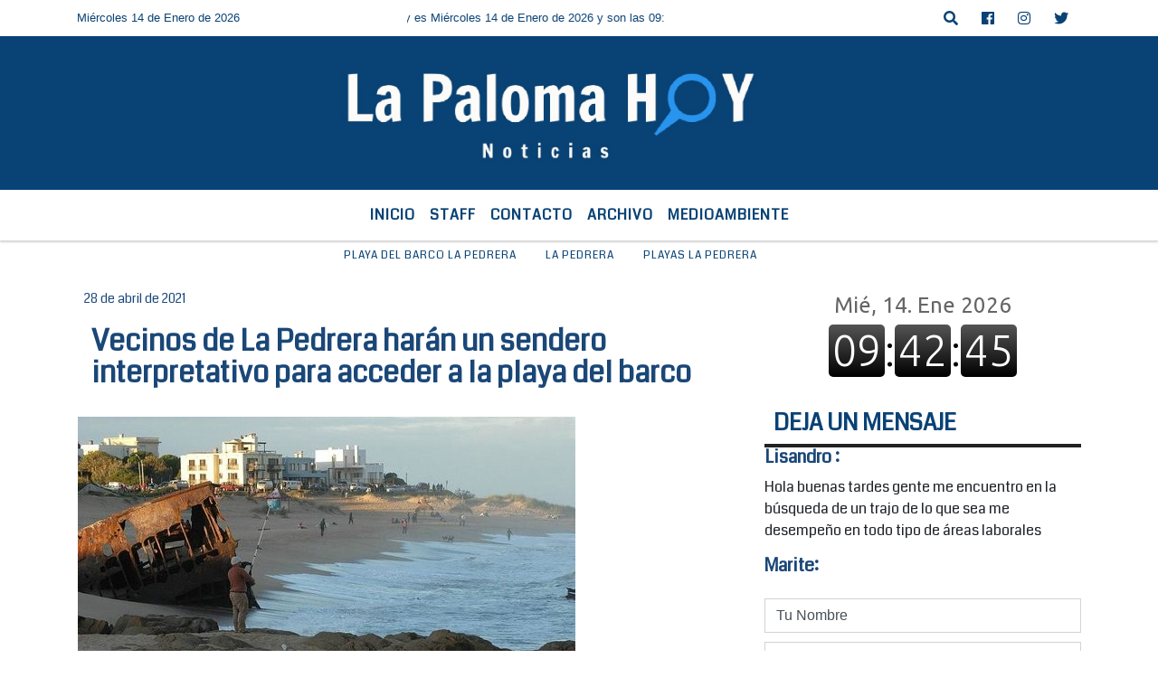

--- FILE ---
content_type: text/html; charset=utf-8
request_url: https://www.google.com/recaptcha/api2/aframe
body_size: 269
content:
<!DOCTYPE HTML><html><head><meta http-equiv="content-type" content="text/html; charset=UTF-8"></head><body><script nonce="yUIRCRZ7DTik8MWztEWieQ">/** Anti-fraud and anti-abuse applications only. See google.com/recaptcha */ try{var clients={'sodar':'https://pagead2.googlesyndication.com/pagead/sodar?'};window.addEventListener("message",function(a){try{if(a.source===window.parent){var b=JSON.parse(a.data);var c=clients[b['id']];if(c){var d=document.createElement('img');d.src=c+b['params']+'&rc='+(localStorage.getItem("rc::a")?sessionStorage.getItem("rc::b"):"");window.document.body.appendChild(d);sessionStorage.setItem("rc::e",parseInt(sessionStorage.getItem("rc::e")||0)+1);localStorage.setItem("rc::h",'1768394564432');}}}catch(b){}});window.parent.postMessage("_grecaptcha_ready", "*");}catch(b){}</script></body></html>

--- FILE ---
content_type: text/html; charset=utf-8
request_url: https://www.google.com/recaptcha/api2/aframe
body_size: -267
content:
<!DOCTYPE HTML><html><head><meta http-equiv="content-type" content="text/html; charset=UTF-8"></head><body><script nonce="7LHE3B07MiHXQ1SyOXRUYA">/** Anti-fraud and anti-abuse applications only. See google.com/recaptcha */ try{var clients={'sodar':'https://pagead2.googlesyndication.com/pagead/sodar?'};window.addEventListener("message",function(a){try{if(a.source===window.parent){var b=JSON.parse(a.data);var c=clients[b['id']];if(c){var d=document.createElement('img');d.src=c+b['params']+'&rc='+(localStorage.getItem("rc::a")?sessionStorage.getItem("rc::b"):"");window.document.body.appendChild(d);sessionStorage.setItem("rc::e",parseInt(sessionStorage.getItem("rc::e")||0)+1);localStorage.setItem("rc::h",'1768394564543');}}}catch(b){}});window.parent.postMessage("_grecaptcha_ready", "*");}catch(b){}</script></body></html>